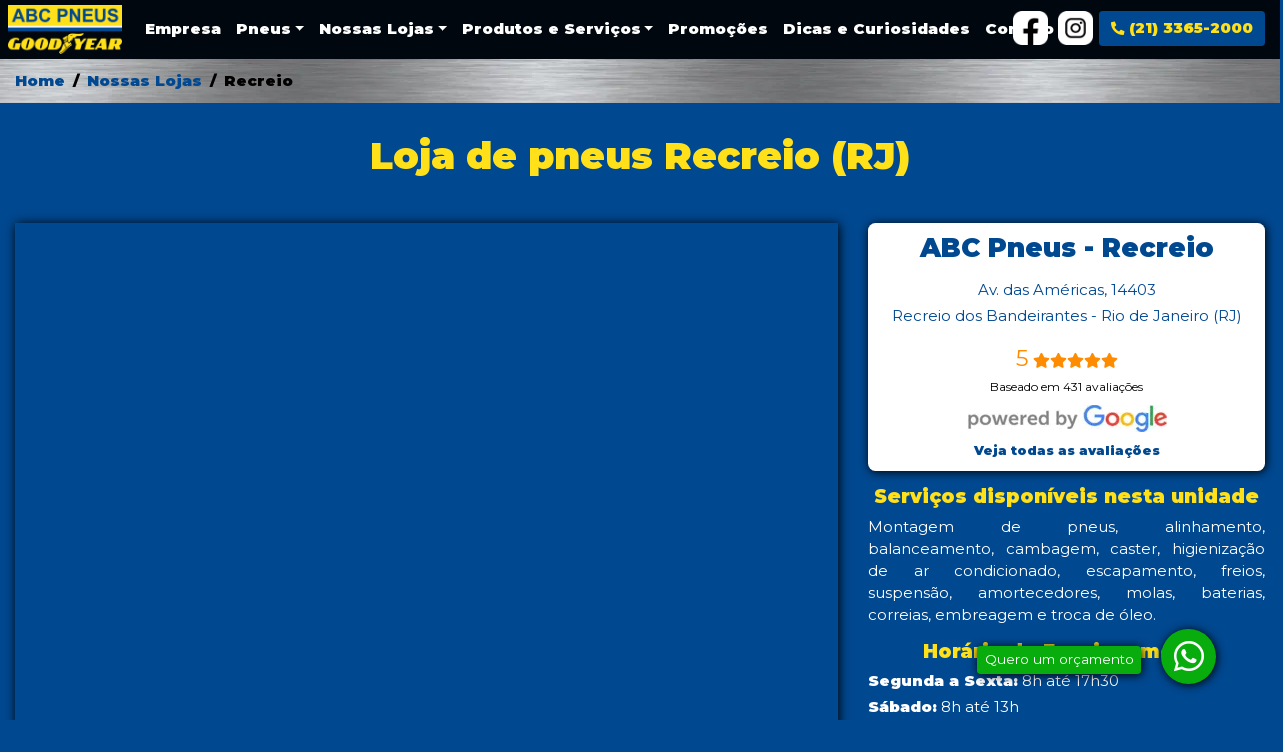

--- FILE ---
content_type: text/html; charset=UTF-8
request_url: https://www.abcpneus.net/loja-recreio
body_size: 5768
content:


<!DOCTYPE html>
<html lang=pt-br>

<head>
     <meta name=robots content="index, follow"/>
     <meta name=googlebot content="index, follow, max-snippet:-1, max-image-preview:large, max-video-preview:-1"/>
     <meta name=bingbot content="index, follow, max-snippet:-1, max-image-preview:large, max-video-preview:-1"/>

     <meta charset=utf-8>
     <title>Loja Recreio | ABC Pneus | Rio de Janeiro | Teresópolis</title>
     <meta name=description content="A Loja Recreio da ABC Pneus está localizada na Av. das Américas, 14403. Agende um horário e traga seu carro. Tel.: (21) 3365-2007."/>
     <meta name=viewport content="width=device-width, initial-scale=1, shrink-to-fit=no">
     <meta property=og:title content="Loja Recreio | ABC Pneus | Rio de Janeiro | Teresópolis"/>
     <meta property=og:type content=website />
     <meta property=og:description content="A Loja Recreio da ABC Pneus está localizada na Av. das Américas, 14403. Agende um horário e traga seu carro. Tel.: (21) 3365-2007."/>
     <meta property=og:image content="https://www.abcpneus.net/imagens/og/abc_opengraph.png"/>
     <meta property=og:url content="https://www.abcpneus.net/loja-recreio"/>
     <meta property=og:locale content=pt_BR />
     <meta property=og:site_name content="ABC Pneus"/>
     <meta property=fb:app_id content=725004875121645 />

     <!-- Google Tag Manager -->
     <script>(function(w,d,s,l,i){w[l]=w[l]||[];w[l].push({'gtm.start':new Date().getTime(),event:'gtm.js'});var f=d.getElementsByTagName(s)[0],j=d.createElement(s),dl=l!='dataLayer'?'&l='+l:'';j.async=true;j.src='https://www.googletagmanager.com/gtm.js?id='+i+dl;f.parentNode.insertBefore(j,f);})(window,document,'script','dataLayer','GTM-NPCDFN7');</script>
     <!-- End Google Tag Manager -->

     <!-- Global site tag (gtag.js) - Google Analytics -->
     <script type='text/javascript' async src="https://www.googletagmanager.com/gtag/js?id=UA-126631758-1"></script>
     <script type='text/javascript'>window.dataLayer=window.dataLayer||[];function gtag(){dataLayer.push(arguments);}gtag('js',new Date());gtag('config','UA-126631758-1');</script>

     <!-- FAVICON -->
     <link rel=apple-touch-icon sizes=57x57 href=apple-icon-57x57.png>
     <link rel=apple-touch-icon sizes=60x60 href=apple-icon-60x60.png>
     <link rel=apple-touch-icon sizes=72x72 href=apple-icon-72x72.png>
     <link rel=apple-touch-icon sizes=76x76 href=apple-icon-76x76.png>
     <link rel=apple-touch-icon sizes=114x114 href=apple-icon-114x114.png>
     <link rel=apple-touch-icon sizes=120x120 href=apple-icon-120x120.png>
     <link rel=apple-touch-icon sizes=144x144 href=apple-icon-144x144.png>
     <link rel=apple-touch-icon sizes=152x152 href=apple-icon-152x152.png>
     <link rel=apple-touch-icon sizes=180x180 href=apple-icon-180x180.png>
     <link rel=icon type="image/png" sizes=192x192 href=xandroid-icon-192x192.png.pagespeed.ic.Uj45BpKwPN.webp>
     <link rel=icon type="image/png" sizes=32x32 href=favicon-32x32.png>
     <link rel=icon type="image/png" sizes=96x96 href=favicon-96x96.png>
     <link rel=icon type="image/png" sizes=16x16 href=favicon-16x16.png>
     <link rel=manifest href="/manifest.json">
     <meta name=msapplication-TileColor content="#ffffff">
     <meta name=msapplication-TileImage content="/ms-icon-144x144.png">
     <meta name=theme-color content="#ffffff">

     <!-- RECAPTCHA
    <script src='https://www.google.com/recaptcha/api.js?hl=pt-BR'></script> -->
<style>.avaliacao_loja{background-color:#fff;padding:.6666rem;border-radius:.5rem}</style><link href="assets/fontawesome/css/all.css" rel=stylesheet /><link rel=stylesheet href="https://stackpath.bootstrapcdn.com/bootstrap/4.1.3/css/bootstrap.min.css" integrity="sha384-MCw98/SFnGE8fJT3GXwEOngsV7Zt27NXFoaoApmYm81iuXoPkFOJwJ8ERdknLPMO" crossorigin=anonymous><link href="https://fonts.googleapis.com/css2?family=Montserrat:wght@300;400;600;900&display=swap" rel=stylesheet><link rel=stylesheet href="recursos/css/style_min.css"><style>.insta-nav{z-index:2;position:fixed;right:12.5rem;top:.7rem;height:2.3333rem}.face-nav{z-index:2;position:fixed;right:15.5rem;top:.7rem;height:2.3333rem}.insta-nav-mob{z-index:2;position:fixed;top:.7rem;height:2.3333rem}.face-nav-mob{z-index:2;position:fixed;top:.7rem;height:2.3333rem}.fone-nav{z-index:2;position:fixed;right:3.5rem;top:.8rem;height:2.3333rem}@media (max-width:992px){.insta-nav-mob{right:6.2rem;top:.8rem}.face-nav-mob{right:9rem;top:.8rem}.insta-nav{display:none}.face-nav{display:none}.titulo_amarelo{font-size:1rem}}@media (min-width:992px){.fone-nav{display:none}.insta-nav-mob{display:none}.face-nav-mob{display:none}}</style></head>

<body>
     <header class=menu_superior>
          <nav class="navbar navbar-expand-lg navbar-dark fixed-top barra_superior">
               <a class=navbar-brand href="/"><img class=logo_nav_max src='imagens/logo01.webp' width=300 height=70 alt='abc pneus goodyear rio de janeiro'></a>
               <a href="https://www.instagram.com/abcpneusrj/" target=_blank><img class=insta-nav src="imagens/logos/insta.png" alt='abc pneus instagram'></a>
               <a href="https://www.facebook.com/abcpneus" target=_blank><img class=face-nav src="imagens/logos/face.png" alt='abc pneus facebook'></a>
               <a href="https://www.instagram.com/abcpneusrj/" target=_blank><img class=insta-nav-mob src="imagens/logos/insta-mobi.png" alt='abc pneus instagram'></a>
               <a href="https://www.facebook.com/abcpneus" target=_blank><img class=face-nav-mob src="imagens/logos/face-mobi.png" alt='abc pneus facebook'></a>
               <a href=tel:02133652000><button class='btn bt_azul bt_telefone bt_tel_navbar_dsktp' type=button id=bt_tel><i class="fas fa-phone-alt texto_amarelo" style='font-size: 0.9rem'></i>&nbsp;(21) 3365-2000</button></a>
               <!-- <a href='tel:02133652000'><button class='btn bt_azul bt_telefone bt_tel_navbar_mobile' type='button' id='bt_tel'><i class="fas fa-phone-alt texto_amarelo" style='font-size: 1.2rem'></i></button></a> -->
               <a href=tel:02133652000><img class=fone-nav src="imagens/logos/fone-mobi.png" id=bt_tel alt='telefone abc pneus'></a>
               <button class=navbar-toggler type=button data-toggle=collapse data-target="#conteudoNavbarSuportado" aria-controls=conteudoNavbarSuportado aria-expanded=false aria-label="Alterna navegação">
                    <span class=navbar-toggler-icon></span>
               </button>
               <div class="collapse navbar-collapse" id=conteudoNavbarSuportado>
                    <ul class="navbar-nav mr-auto">
                         <li class=nav-item>
                              <a class=nav-link style='color: #fff; font-weight: bold;' href=abc-pneus-rio-de-janeiro>Empresa</a>
                         </li>
                         <li class="nav-item dropdown">
                              <a class="nav-link dropdown-toggle" style='color: #fff; font-weight: bold;' href="" id=navbarDropdown role=button data-toggle=dropdown aria-haspopup=true aria-expanded=false>Pneus</a>
                              <div class=dropdown-menu aria-labelledby=navbarDropdown>
                                   <a class=dropdown-item href=pneu-aro-13>Pneu Aro 13</a>
                                   <a class=dropdown-item href=pneu-aro-14>Pneu Aro 14</a>
                                   <a class=dropdown-item href=pneu-aro-15>Pneu Aro 15</a>
                                   <a class=dropdown-item href=pneu-aro-16>Pneu Aro 16</a>
                                   <a class=dropdown-item href=pneu-aro-17>Pneu Aro 17</a>
                                   <a class=dropdown-item href=pneu-aro-18>Pneu Aro 18</a>
                                   <a class=dropdown-item href=pneu-aro-19>Pneu Aro 19</a>
                                   <a class=dropdown-item href=pneu-aro-20>Pneu Aro 20</a>
                                   <a class=dropdown-item href=pneu-aro-21>Pneu Aro 21</a>
                              </div>
                         </li>
                         <li class="nav-item dropdown">
                              <a class="nav-link dropdown-toggle" style='color: #fff; font-weight: bold;' href="" id=navbarDropdown role=button data-toggle=dropdown aria-haspopup=true aria-expanded=false>Nossas Lojas</a>
                              <div class=dropdown-menu aria-labelledby=navbarDropdown>
                                   <a class=dropdown-item href=loja-campo-grande-1>Campo Grande 1</a>
                                   <a class=dropdown-item href=loja-campo-grande-2>Campo Grande 2</a>
                                   <a class=dropdown-item href=loja-ilha-do-governador>Ilha do Governador</a>
                                   <a class=dropdown-item href=loja-jacarepagua>Jacarepaguá</a>
                                   <a class=dropdown-item href=loja-meier>Méier</a>
                                   <a class=dropdown-item href=loja-recreio>Recreio</a>
                                   <a class=dropdown-item href=loja-santa-cruz>Santa Cruz</a>
                                   <a class=dropdown-item href=loja-teresopolis>Teresópolis</a>

                              </div>
                         </li>
                         <li class="nav-item dropdown">
                              <a class="nav-link dropdown-toggle" style='color: #fff; font-weight: bold;' href="" id=navbarDropdown role=button data-toggle=dropdown aria-haspopup=true aria-expanded=false>Produtos e Serviços</a>
                              <div class=dropdown-menu aria-labelledby=navbarDropdown>
                                   <a class=dropdown-item href=alinhamento>Alinhamento de Direção</a>
                                   <a class=dropdown-item href=amortecedores>Amortecedor Automotivo</a>
                                   <a class=dropdown-item href=balanceamento>Balanceamento Automotivo</a>
                                   <a class=dropdown-item href=bateria>Bateria Automotiva</a>
                                   <a class=dropdown-item href=cambagem>Cambagem</a>
                                   <a class=dropdown-item href=caster>Caster</a>
                                   <a class=dropdown-item href=desempeno-de-rodas>Desempeno de Rodas</a>
                                   <a class=dropdown-item href=escapamentos>Escapamentos</a>
                                   <a class=dropdown-item href=higienizacao-de-ar-condicionado>Higienização de Ar-condicionado</a>
                                   <a class=dropdown-item href=injecao-eletronica-funcionamento-e-principais-problemas-rio-de-janeiro>Injeção Eletrônica</a>
                                   <a class=dropdown-item href=molas>Molas Automotivas</a>
                                   <a class=dropdown-item href=sistema-de-freios>Sistema de Freios</a>
                                   <a class=dropdown-item href=sistema-de-suspensao>Sistema de Suspensão</a>
                                   <a class=dropdown-item href=onde-trocar-correia-dentada-do-seu-carro-rio-de-janeiro>Troca de Correia Dentada</a>
                                   <a class=dropdown-item href=embreagem-quando-trocar-rio-de-janeiro>Troca de Embreagem</a>
                                   <a class=dropdown-item href=troca-de-oleo>Troca de Óleo</a>
                                   <a class=dropdown-item href=radiador-limpeza-troca-e-aditivo-manutencao-do-sistema-de-arrefecimento-rio-de-janeiro>Troca de Radiador</a>
                              </div>
                         </li>
                         <li class=nav-item>
                              <a class=nav-link style='color: #fff; font-weight: bold;' href=promocoes>Promoções</a>
                         </li>
                         <li class=nav-item>
                              <a class=nav-link style='color: #fff; font-weight: bold;' href=dicas-e-curiosidades>Dicas e Curiosidades</a>
                         </li>
                         <li class="nav-item dropdown">
                              <a class="nav-link dropdown-toggle" style='color: #fff; font-weight: bold;' href="" id=navbarDropdown role=button data-toggle=dropdown aria-haspopup=true aria-expanded=false>Contato</a>
                              <div class=dropdown-menu aria-labelledby=navbarDropdown>
                                   <a class=dropdown-item href=fale-conosco>Fale Conosco</a>
                                   <a class=dropdown-item href=trabalhe-conosco>Trabalhe Conosco</a>
                              </div>
                         </li>
                    </ul>
               </div>
          </nav>
     </header>

     <main class=principal>
          <nav aria-label=breadcrumb>
     <ol class=breadcrumb>
          <li class=breadcrumb-item><a class=breadcrumb-item href="/">Home</a></li>
          <li class=breadcrumb-item><a class=breadcrumb-item href=nossas-lojas>Nossas Lojas</a></li>
          <li class="breadcrumb-item active" aria-current=page>Recreio</li>
     </ol>
</nav>



<div class=estilo_1>
     <h1 class="text-center texto_amarelo mb-5">Loja de pneus Recreio (RJ)</h1>
     <div class="row mb-4">
          <div class="col-sm-8 text-center mb-3">
               <iframe class=sombra src="https://www.google.com/maps/embed?pb=!1m18!1m12!1m3!1d3672.348773167006!2d-43.4536575249875!3d-23.010962941601885!2m3!1f0!2f0!3f0!3m2!1i1024!2i768!4f13.1!3m3!1m2!1s0x9bdd7fa66ce4cb%3A0xe9d453ba8410938a!2sABC%20Pneus%20Goodyear!5e0!3m2!1spt-BR!2sbr!4v1697226320342!5m2!1spt-BR!2sbr" width="100%" height="100%" frameborder=0 style="border:0;" allowfullscreen="" aria-hidden=false tabindex=0></iframe>
          </div>
          <div class="col mb-3">
               <div class='text-center avaliacao_loja sombra mb-3'>
                    <strong>
                         <h3 class='texto_azul text-center'>ABC Pneus - Recreio</h3>
                    </strong>
                    <p class='text-center texto_azul mb-1'>Av. das Américas, 14403</p>
                    <p class='text-center texto_azul'>Recreio dos Bandeirantes - Rio de Janeiro (RJ)</p>
                    <span class=google_rating>5</span>
                    <span><i class='fas fa-star google_rating_star'></i><i class='fas fa-star google_rating_star'></i><i class='fas fa-star google_rating_star'></i><i class='fas fa-star google_rating_star'></i><i class='fas fa-star google_rating_star'></i></span>
                    <br>
                    <small class=texto_preto>Baseado em 431 avaliações</small>
                    <br>
                    <img class='mt-2 mb-2' src='imagens/logos/pwrd_google.webp'>
                    <br>
                    <a class='link-lojas font-weight-bold' href='https://www.google.com/maps/place/ABC+Pneus+Goodyear/@-23.0109629,-43.4536575,17z/data=!3m1!4b1!4m6!3m5!1s0x9bdd7fa66ce4cb:0xe9d453ba8410938a!8m2!3d-23.0109679!4d-43.4510826!16s%2Fg%2F11kjly5qpd?entry=ttu' target=_blank>Veja todas as avaliações</a>
               </div>
               <!-- <div class="show-desk text-center mb-3">
                <iframe class="video-desk" width="560" height="315" src="https://www.youtube.com/embed/_b2LKWf9pMg" title="YouTube video player" frameborder="0" allow="accelerometer; autoplay; clipboard-write; encrypted-media; gyroscope; picture-in-picture" allowfullscreen></iframe>
            </div>
            <div class="text-center mb-3 show-mobile">
                <iframe width="100%" height="235" src="https://www.youtube.com/embed/_b2LKWf9pMg" title="YouTube video player" frameborder="0" allow="accelerometer; autoplay; clipboard-write; encrypted-media; gyroscope; picture-in-picture" allowfullscreen></iframe>
            </div> -->
               <h5 class='texto_amarelo text-center font-weight-bold'>Serviços disponíveis nesta unidade</h5>
               <p class=txt_fulljustify>Montagem de pneus, alinhamento, balanceamento, cambagem, caster, higienização de ar condicionado, escapamento, freios, suspensão, amortecedores, molas, baterias, correias, embreagem e troca de óleo.</p>
               <h5 class='texto_amarelo text-center font-weight-bold'>Horário de Funcionamento</h5>
               <p class=mb-1><strong>Segunda a Sexta:</strong> 8h até 17h30</p>
               <p class=''><strong>Sábado:</strong> 8h até 13h</p>
               <a class=tira-sublinhado href="https://api.whatsapp.com/send?phone=5521988765921&text=Olá, gostaria de um orçamento na loja ABC Pneus - Recreio"><button type=button class='btn btn-success btn-block mb-3 sombra font-weight-bold' id=bt_zap><i class="fab fa-whatsapp fa-lg"></i>&nbsp; (21) 98876-5921</button></a>
                <!-- <a class='tira-sublinhado' href='https://api.whatsapp.com/send?phone=552133652000&text=Olá, gostaria de um orçamento na loja ABC Pneus - Recreio'><button type='button' class='btn btn-success btn-block mb-3 sombra font-weight-bold' id='bt_zap'><i class="fab fa-whatsapp fa-lg"></i>&nbsp; (21) 3365-2000</button></a> -->
               <a class=tira-sublinhado href=tel:0213365-2007><button type=button class='btn btn-warning btn-block mb-3 sombra font-weight-bold' id=bt_tel_lojaint><i class="fas fa-phone-alt" style='color: #212529 !important;'></i>&nbsp; (21) 3365-2007</button></a>
          </div>
     </div>

     <div class="row mt-5">
          <div class="col-lg text-center mb-3 coluna_thumb">
               <img class=thumb_lojas src='imagens/lojas/rec01.webp'>
          </div>
          <div class="col-lg text-center mb-3 coluna_thumb">
               <img class=thumb_lojas src='imagens/lojas/rec02.webp'>
          </div>
          <div class="col-lg text-center mb-3 coluna_thumb">
               <img class=thumb_lojas src='imagens/lojas/rec03.webp'>
          </div>
          <div class="col-lg text-center mb-3 coluna_thumb">
               <img class=thumb_lojas src='imagens/lojas/rec04.webp'>
          </div>
          <div class="col-lg text-center mb-3 coluna_thumb">
               <img class=thumb_lojas src='imagens/lojas/rec05.webp'>
          </div>
     </div>
     <div class=row>
          <div class="col-lg text-center mb-3 coluna_thumb">
               <img class=thumb_lojas src='imagens/lojas/rec06.webp'>
          </div>
          <div class="col-lg text-center mb-3 coluna_thumb">
               <img class=thumb_lojas src='imagens/lojas/rec07.webp'>
          </div>
          <div class="col-lg text-center mb-3 coluna_thumb">
               <img class=thumb_lojas src='imagens/lojas/rec08.webp'>
          </div>
          <div class="col-lg text-center mb-3 coluna_thumb">
               <img class=thumb_lojas src='imagens/lojas/rec09.webp'>
          </div>
          <div class="col-lg text-center mb-3 coluna_thumb">
               <img class=thumb_lojas src='imagens/lojas/rec10.webp'>
          </div>
     </div>
</div>          <!-- <div class='zap_pos'>
               <span class='badge zap_badge'>Quero um orçamento</span>
               <span><a href='https://api.whatsapp.com/send?phone=552133652000&text=Ol%C3%A1!%20Sou%20um%20visitante%20do%20site%20e%20gostaria%20de%20um%20or%C3%A7amento' target="_blank"><button onclick="return gtag_report_conversion('https://api.whatsapp.com/send?phone=552133652000&text=Ol%C3%A1!%20Sou%20um%20visitante%20do%20site%20e%20gostaria%20de%20um%20or%C3%A7amento')" type='button' class='zap_bt'><i class="fab fa-whatsapp zap_bt_icon"></i></button></a></span>
          </div> -->
          <div class=zap_pos>
               <span class='badge zap_badge'>Quero um orçamento</span>
               <span><a href="https://api.whatsapp.com/send?phone=5521988765921&text=Ol%C3%A1!%20Sou%20um%20visitante%20do%20site%20e%20gostaria%20de%20um%20or%C3%A7amento" target=_blank><button onclick="return gtag_report_conversion('https://api.whatsapp.com/send?phone=5521988765921&text=Ol%C3%A1!%20Sou%20um%20visitante%20do%20site%20e%20gostaria%20de%20um%20or%C3%A7amento')" type=button class=zap_bt><i class="fab fa-whatsapp zap_bt_icon"></i></button></a></span>
          </div>
     </main>
     <footer class=rodape>
          <div class="row mb-3" style='margin-left: 0; margin-right:0'>
               <div class="col mb-4 text-center">
                    <div class='titulo_amarelo mb-2'>Campo Grande I</div>
                    <div class=texto_branco_pequeno>
                         Estrada das Capoeiras, 537<br>
                         Campo Grande<br>
                         Rio de Janeiro (RJ)<br>
                         CEP 23085-660<br>
                         <a href=tel:0213365-2003><button class='btn bt_azul mt-3' type=button id=bt_tel_footer><i class="fas fa-phone-alt texto_amarelo"></i>&nbsp;(21) 3365-2003</button></a>
                    </div>
               </div>
               <div class="col mb-4 text-center">
                    <div class='titulo_amarelo mb-2'>Campo Grande II</div>
                    <div class=texto_branco_pequeno>
                         Av. Cesário de Melo, 2007<br>
                         Campo Grande<br>
                         Rio de Janeiro (RJ)<br>
                         CEP 23052-102<br>
                         <a href=tel:0213365-2001><button class='btn bt_azul mt-3' type=button id=bt_tel_footer><i class="fas fa-phone-alt texto_amarelo"></i>&nbsp;(21) 3365-2001</button></a>
                    </div>
               </div>
               <div class="col mb-4 text-center">
                    <div class='titulo_amarelo mb-2'>Ilha do Governador</div>
                    <div class=texto_branco_pequeno>
                         Estrada do Galeão, 1198<br>
                         Jardim Carioca<br>
                         Rio de Janeiro (RJ)<br>
                         CEP 21931-522<br>
                         <a href=tel:0213365-2004><button class='btn bt_azul mt-3' type=button id=bt_tel_footer><i class="fas fa-phone-alt texto_amarelo"></i>&nbsp;(21) 3365-2004</button></a>
                    </div>
               </div>
               <div class="col mb-4 text-center">
                    <div class='titulo_amarelo mb-2'>Jacarepaguá</div>
                    <div class=texto_branco_pequeno>
                         Av. Geremário Dantas, 941<br>
                         Jacarepaguá<br>
                         Rio de Janeiro (RJ)<br>
                         CEP 22743-011<br>
                         <a href=tel:0213365-2006><button class='btn bt_azul mt-3' type=button id=bt_tel_footer><i class="fas fa-phone-alt texto_amarelo"></i>&nbsp;(21) 3365-2006</button></a>
                    </div>
               </div>

          </div>
          <div class="row mb-3" style='margin-left: 0; margin-right:0'>
               <div class="col mb-4 text-center">
                    <div class='titulo_amarelo mb-2'>Méier</div>
                    <div class=texto_branco_pequeno>
                         Rua Arquias Cordeiro, 530<br>
                         Todos os Santos<br>
                         Rio de Janeiro (RJ)<br>
                         CEP 20770-000<br>
                         <a href=tel:0213365-2002><button class='btn bt_azul mt-3' type=button id=bt_tel_footer><i class="fas fa-phone-alt texto_amarelo"></i>&nbsp;(21) 3365-2002</button></a>
                    </div>
               </div>
               <div class="col mb-4 text-center">
                    <div class='titulo_amarelo mb-2'>Santa Cruz</div>
                    <div class=texto_branco_pequeno>
                         Av. Brasil, 55.410<br>
                         Santa Cruz<br>
                         Rio de Janeiro (RJ)<br>
                         CEP 23575-202<br>
                         <a href=tel:0213365-2005><button class='btn bt_azul mt-3' type=button id=bt_tel_footer><i class="fas fa-phone-alt texto_amarelo"></i>&nbsp;(21) 3365-2005</button></a>
                    </div>
               </div>
               <div class="col mb-4 text-center">
                    <div class='titulo_amarelo mb-2'>Recreio</div>
                    <div class=texto_branco_pequeno>
                         Av. das Américas, 14.403<br>
                         Recreio dos Bandeirantes<br>
                         Rio de Janeiro (RJ)<br>
                         CEP 22790-701<br>
                         <a href=tel:0213365-2007><button class='btn bt_azul mt-3' type=button id=bt_tel_footer><i class="fas fa-phone-alt texto_amarelo"></i>&nbsp;(21) 3365-2007</button></a>
                    </div>
               </div>
               <div class="col mb-4 text-center">
                    <div class='titulo_amarelo mb-2'>Teresópolis</div>
                    <div class=texto_branco_pequeno>
                         Av. Lúcio Meira, 966<br>
                         Várzea<br>
                         Teresópolis (RJ)<br>
                         CEP 25953-007<br>
                         <a href=tel:0213365-2000><button class='btn bt_azul mt-3' type=button id=bt_tel_footer><i class="fas fa-phone-alt texto_amarelo"></i>&nbsp;(21) 3365-2000</button></a>
                    </div>
               </div>
          </div>
          <div class="row m-0">
               <div class="col-sm text-center">
                    <p style='color:#fff'><small><i class="fas fa-phone-square-alt"></i> (21) 3365-2000</small></p>
               </div>
          </div>
     </footer>
     <footer class='rodape_secundario text-center'>
          <small class=txt_rodape_secundario>ABC Pneus 2026 | Loja de Pneus Rio de Janeiro | Todos os direitos reservados | Desenvolvido por <a href="https://www.parriba.com.br" target=_blank style="color: #fff !important">P'arriba!</a></small>
     </footer>
     <link rel="shortcut icon" href="imagens/favicon/01.png"/>
     
     <script src="https://ajax.googleapis.com/ajax/libs/jquery/3.5.1/jquery.min.js"></script>
     <script src="https://cdnjs.cloudflare.com/ajax/libs/popper.js/1.14.3/umd/popper.min.js" integrity="sha384-ZMP7rVo3mIykV+2+9J3UJ46jBk0WLaUAdn689aCwoqbBJiSnjAK/l8WvCWPIPm49" crossorigin=anonymous></script>
     <script src="https://stackpath.bootstrapcdn.com/bootstrap/4.1.3/js/bootstrap.min.js" integrity="sha384-ChfqqxuZUCnJSK3+MXmPNIyE6ZbWh2IMqE241rYiqJxyMiZ6OW/JmZQ5stwEULTy" crossorigin=anonymous></script>
     
     
     <!-- <link rel="stylesheet" href="jey.css"/>  -->
     
     <!-- Google Tag Manager (noscript) -->
     <noscript><iframe src="https://www.googletagmanager.com/ns.html?id=GTM-NPCDFN7" height=0 width=0 style="display:none;visibility:hidden"></iframe></noscript>
     <!-- End Google Tag Manager (noscript) -->
     <!-- RECAPTCHA -->
     <script src='https://www.google.com/recaptcha/api.js?hl=pt-BR'></script>
</body>

</html>



--- FILE ---
content_type: text/css
request_url: https://www.abcpneus.net/recursos/css/style_min.css
body_size: 12014
content:
*{font-family:Montserrat,sans-serif;color:#fff}html{font-size:15px}p{color:#fff}h1{font-weight:bolder;margin-bottom:1.5rem}h2{font-weight:bolder;margin-bottom:.5rem}h3{font-weight:bolder;margin-bottom:1rem}h6{font-size:.6666rem}li{color:#fff;list-style-position:inside}a{color:#ffe019}a:hover{color:#b3b3b3}option{color:#000}body{height:100vh;margin:0;display:grid;grid-template-rows:1fr 1fr 1fr 1fr 1fr;grid-template-columns:1fr;grid-template-areas:"nav_superior" "slides" "principal" "rodape" "rodape_secundario";background-color:#004890}.menu_superior{grid-area:nav_superior;display:flex;flex-direction:column;margin-bottom:3.9211rem;background-color:#000}.slides{grid-area:slides;display:flex;flex-direction:column;z-index:1}.principal{grid-area:principal;height:auto;background-color:#004890;color:#fff}.rodape{grid-area:rodape;margin:0;align-content:center;align-items:center;font-size:1.2rem;padding:1.5rem .4rem 2rem .4rem;background-color:#000;border-top:.5rem solid #ffe019}.rodape_secundario{grid-area:rodape_secundario;margin:0;align-content:center;align-items:center;font-size:1.2erm;padding:1.5rem .4rem 1rem .4rem;background-color:#333}.barra_superior{background-color:rgba(0,0,0,.9)!important}.logo_nav_max{max-width:7.6666rem;height:auto;}.google_rating{color:#ff8c00;font-style:bolder;font-size:1.5rem}.google_rating_star{color:#ff8c00;font-style:bolder;font-size:1rem}.link-lojas{font-size:.85rem;font-weight:bolder;color:#004890}.tira-sublinhado:hover{text-decoration:none}.card_lojas{border:none;box-shadow:1px 1px .6666rem 0 #000;-webkit-box-shadow:1px 1px .6666rem 0 #000;-moz-box-shadow:1px 1px .6666rem 0 #000}.card_amarelo{border:none;box-shadow:1px 1px .6666rem 0 #000;-webkit-box-shadow:1px 1px .6666rem 0 #000;-moz-box-shadow:1px 1px .6666rem 0 #000;background-color:#ffe019}.card_lojas_footer{background-color:#fff}.bt_card_lojas_footer{background-color:#004890;color:#ffe019;font-weight:bolder;box-shadow:1px 1px .2rem 0 #000;-webkit-box-shadow:1px 1px .2rem 0 #000;-moz-box-shadow:1px 1px .2rem 0 #000}.bt_card_lojas_footer:hover{background-color:#fff;color:#004890;border:1px solid #004890}.bt_azul{background-color:#004890;color:#ffe019;font-weight:bolder}.bt_azul:hover{background-color:#003b75;color:#ffe019}.bt_telefone{position:relative;display:inline-block;z-index:2;margin-right:2.5rem}.zap_pos{display:flex;flex-direction:column;right:5%;bottom:5%;position:fixed;z-index:99999;transition:ease-in-out 250ms}.zap_bt{width:3.6666rem;height:3.6666rem;background-color:#08ac0d;border-radius:50%;border:none;padding:.33rem;cursor:pointer;box-shadow:1px 1px 10px 0 #000;-webkit-box-shadow:1px 1px 10px 0 #000;-moz-box-shadow:1px 1px 10px 0 #000}.zap_bt:hover{text-decoration:none;}.zap_bt_icon{color:#fff;font-size:2.3rem}.zap_badge{height:auto;font-weight:400;font-size:.9rem;background-color:#08ac0d;color:#fff;position:absolute;display:block;top:30%;padding:.5rem;right:5rem;box-shadow:1px 1px 10px 0 #000;-webkit-box-shadow:1px 1px 10px 0 #000;-moz-box-shadow:1px 1px 10px 0 #000}.bt_tel_navbar_dsktp{font-size:1rem;z-index:2;position:fixed;right:.5rem;top:.7rem}.bt_tel_navbar_mobile{height:2.4088rem;font-size:1rem;z-index:2;position:fixed;right:1.5rem;top:.7rem}@-webkit-keyframes swing{15%{-webkit-transform:translateX(5px);transform:translateX(5px)}30%{-webkit-transform:translateX(-5px);transform:translateX(-5px)}50%{-webkit-transform:translateX(3px);transform:translateX(3px)}65%{-webkit-transform:translateX(-3px);transform:translateX(-3px)}80%{-webkit-transform:translateX(2px);transform:translateX(2px)}100%{-webkit-transform:translateX(0);transform:translateX(0)}}@keyframes swing{15%{-webkit-transform:translateX(5px);transform:translateX(5px)}30%{-webkit-transform:translateX(-5px);transform:translateX(-5px)}50%{-webkit-transform:translateX(3px);transform:translateX(3px)}65%{-webkit-transform:translateX(-3px);transform:translateX(-3px)}80%{-webkit-transform:translateX(2px);transform:translateX(2px)}100%{-webkit-transform:translateX(0);transform:translateX(0)}}.estilo_1{padding:1rem;width:auto;margin-top:1rem;margin-bottom:1.5rem}.estilo_blog{padding-right:8rem;padding-left:8rem;padding-top:2rem;padding-bottom:2rem;width:auto}.titulo_amarelo{font-weight:600!important;color:#ffe019}.texto_preto{color:#000}.texto_branco{color:#fff!important}.texto_amarelo{color:#ffe019}.texto_azul{color:#004890}.texto_azul_negrito{color:#000;font-weight:bolder}.texto_vermelho{color:red}.texto_cinza{color:#333!important}.legenda_amarela{color:#ffe019;font-weight:bolder}.legenda_bt_home:hover{text-decoration:none}.texto_branco_pequeno{font-size:.7777rem;color:#fff}.destaque_bco{font-weight:600;color:#fff}.txt_rodape_secundario{font-size:.7777rem;font-weight:200;color:#fff}.txt_fulljustify{text-align:justify;text-justify:inter-word}.aro_goodyear{text-align:center;font-size:larger;font-weight:bolder;color:#000}.aro_azul{font-size:x-large;font-weight:bolder;text-align:center;line-height:1.5;color:#004890}.navbar-dark .navbar-toggler-icon{background-image:url("data:image/svg+xml;charset=utf8,%3Csvg viewBox='0 0 30 30' xmlns='http://www.w3.org/2000/svg'%3E%3Cpath stroke='rgba(255, 255, 255, 1)' stroke-width='2' stroke-linecap='round' stroke-miterlimit='10' d='M4 7h22M4 15h22M4 23h22'/%3E%3C/svg%3E")!important}.navbar-dark .navbar-toggler{border-color:rgba(255,255,255,.5)!important}.navbar-toggler{padding:.2rem .2rem;margin-left:.5rem}.navbar-dark .navbar-nav .nav-link:hover{color:#ffe019!important}.dropdown-item{color:#004890;background-color:#fff;font-weight:bolder}.dropdown-item:hover{background-color:#004890;color:#ffe019}.navbar-nav .dropdown-menu{box-shadow:1px 1px .2rem 0 #000;-webkit-box-shadow:1px 1px .2rem 0 #000;-moz-box-shadow:1px 1px .2rem 0 #000}.breadcrumb{background-image:url("https://www.abcpneus.net/imagens/texturas/breadcrumb.webp")!important;background-repeat:repeat!important;border-radius:0}.breadcrumb-item{color:#000!important;font-weight:bolder;font-size:1rem}a.breadcrumb-item:hover{color:#003b75!important}a.breadcrumb-item:link,a.breadcrumb-item:visited{color:#004890!important}.breadcrumb-item+.breadcrumb-item::before{color:#000}.legenda_bt_home{text-decoration:none;font-weight:bolder}.img_pagina{max-width:100%;height:auto;display:block;margin-left:auto;margin-right:auto}.img_tag{width:35rem}.botao_home{max-width:100%;height:auto;margin-left:auto;margin-right:auto;border-radius:5px;box-shadow:1px 1px .6666rem 0 #000;-webkit-box-shadow:1px 1px .6666rem 0 #000;-moz-box-shadow:1px 1px .6666rem 0 #000}.pneu_principal{max-width:100%!important;height:auto;border-radius:5px;box-shadow:1px 1px .6666rem 0 #000;-webkit-box-shadow:1px 1px .6666rem 0 #000;-moz-box-shadow:1px 1px .6666rem 0 #000;background-color:#fff}.pneu_miniatura{max-width:5.333333333333333rem;height:auto;border-radius:5px;box-shadow:1px 1px .6666rem 0 #000;-webkit-box-shadow:1px 1px .6666rem 0 #000;-moz-box-shadow:1px 1px .6666rem 0 #000;background-color:#fff}.slide_size{width:100%!important;height:100%!important}.thumb_lojas{width:16.2666rem}@media(min-width:992px){.bt_telefone{margin-right:.5rem}.bt_tel_navbar_mobile{display:none}.tamanho_modal{max-width:60%!important}.margem_desktop{margin-left:3rem!important;margin-right:3rem!important}.banner_mobile{display:none!important}.coluna_thumb{width:20%!important}.titulo_loja{font-size:1.65rem!important}.coluna-estrelas{padding-left:35%;padding-right:35%}.video-desk{width:100%;height:16rem}.show-mobile{display:none!important}}@media(max-width:992px){.img_tag{width:90%}.estilo_blog{padding:2rem;width:auto}.banner_desk{display:none!important}.bt_azul{font-size:.85rem}.bt_tel_navbar_dsktp{display:none}.breadcrumb-item{font-size:.7rem}h3{font-size:1.0666rem}.img_pagina{width:100%}.legenda_bt_home{max-width:22rem!important}p{font-weight:700!important}.pneu_principal{max-width:22rem;height:auto}.nav-pills .nav-link{padding:7px 5px;font-size:.9rem}.tamanho_modal{max-width:100%!important}.titulo_pneu{font-weight:700!important;font-size:1.4rem!important}li{font-weight:700}.bt_accordion{font-size:1.2rem!important}.accordion-body{font-weight:700!important}.coluna_thumb{width:100%!important}.thumb_lojas{width:95%!important}.titulo_blog{font-size:1.55rem}.coluna_miniatura{max-width:33%!important}.show-desk{display:none}}@media(max-width:320px){.coluna_miniatura{max-width:6.33%!important}}.divisor{width:85%;height:3px;border:0;display:block;background-color:#ffe019;margin-top:.3333rem;margin-bottom:1.3333rem}.nav-pills .nav-link{background-color:#fff!important;margin-right:7px;font-weight:bolder;box-shadow:1px 1px .6666rem 0 #000;-webkit-box-shadow:1px 1px .6666rem 0 #000;-moz-box-shadow:1px 1px .6666rem 0 #000;color:#004890}.nav-pills .nav-link.active,.nav-pills .show>.nav-link{color:#004890;background-color:#ffe019!important}.tab-content>.active{background-color:#fff;padding:1rem;border-radius:5px;box-shadow:1px 1px .6666rem 0 #000;-webkit-box-shadow:1px 1px .6666rem 0 #000;-moz-box-shadow:1px 1px .6666rem 0 #000}.alinha_botoes{flex-wrap:nowrap!important}.sombra{box-shadow:1px 1px .6666rem 0 #000;-webkit-box-shadow:1px 1px .6666rem 0 #000;-moz-box-shadow:1px 1px .6666rem 0 #000}.info_pneus{font-size:1.2rem;font-weight:700;color:#000;padding:1.25rem;text-align:center}.info_promo{font-size:1.8rem;font-weight:700;color:#000;padding:1.25rem;text-align:center}.img_card_pneu{max-width:15rem;background-color:#fff}.card{align-items:center!important}.card_vazio{background-color:#004890!important;border:#004890!important}.card-title2{background-color:#e6e6e6!important;height:6.82rem;border-bottom:1px solid #004890}.card-title-promo{background-color:#e6e6e6!important;border-bottom:1px solid #004890;width:100%}.logo_miniatura{max-height:2.333333333333333rem}.descicao_aplicacao_card{max-width:22.5666rem;font-weight:bolder}.box_principais_aplicacoes{width:100%;color:#004890;font-size:1rem;font-weight:bolder;padding:.5rem;border-top:1px solid #004890;text-align:center;background-color:#e6e6e6}.rodape_card{width:100%;padding:1.25rem;background-color:#e6e6e6!important}.card-body2{background-color:#e6e6e6!important}.radius1rem{border-radius:1rem}.selos{border-radius:1.6666rem;padding:1rem;border:1px solid #ccc;width:19.1333rem}.btn_selo{border:none;background-color:#fff;margin:0;padding:0;cursor:pointer}.fecha_modal{background-color:#004890!important}.corpo_modal{padding:2rem!important}.titulo_tabela{background-color:#004890;font-size:.8rem;font-weight:700}.tabela_informativa{border-style:solid;border-color:#000;border-width:1px;width:100%;border-collapse:collapse}.tabela_informativa td{border-bottom:solid 1px #000;border-left:solid 1px #000;padding:.6666rem;color:#000;font-size:.8rem;text-align:center}.alinha_bt{display:flex;align-items:center;max-width:9rem}.bt_pesquisa_pneu{max-width:2.3833}.bt_alto{height:4rem!important}.bt_pagination_off{cursor:no-drop!important;background-color:#999}.bt_pagination_off:hover{background-color:#999}.bt_pagina_ativo{background-color:#004890!important;color:#ffe019!important;font-weight:700!important;cursor:no-drop!important}.bt_pagina_ativo:hover{background-color:#004890!important;color:#ffe019!important}.bt_accordion{font-size:1.6rem;font-weight:700;color:#ffe019;text-align:left!important}.accordion-button::after{background-image:url("data:image/svg+xml,%3csvg xmlns='http://www.w3.org/2000/svg' viewBox='0 0 16 16' fill='%23212529'%3e%3cpath stroke='#ffffff' fill-rule='evenodd' d='M1.646 4.646a.5.5 0 0 1 .708 0L8 10.293l5.646-5.647a.5.5 0 0 1 .708.708l-6 6a.5.5 0 0 1-.708 0l-6-6a.5.5 0 0 1 0-.708z'/%3e%3c/svg%3e")}.link_produto{color:#ffe019;font-weight:bolder}.link_produto:hover{color:#fff;text-decoration:none}.close{color:#000!important}.bt_mini_pneu{border:none!important;cursor:pointer!important;background-color:#004890!important}.hover-estrela{color:#fff!important}.hover-estrela:hover{color:#ffe019!important}.card-avaliacao{border:1px solid #999;border-radius:5px;padding:1rem;background-color:#fff!important;color:#000!important}.nota-avaliacao{font-size:1.5rem;font-weight:bolder;text-align:left;color:#000}.nome-avaliacao{font-size:1rem;text-align:left;color:#000}.card-img-top{height: auto !important;}.quebra{white-space:normal !important;}.navbar{padding:0rem .5rem!important}.video{height:21rem;width:90%;}

--- FILE ---
content_type: text/plain
request_url: https://www.google-analytics.com/j/collect?v=1&_v=j102&a=1266789371&t=event&ni=0&_s=1&dl=https%3A%2F%2Fwww.abcpneus.net%2Floja-recreio&ul=en-us%40posix&dt=Loja%20Recreio%20%7C%20ABC%20Pneus%20%7C%20Rio%20de%20Janeiro%20%7C%20Teres%C3%B3polis&sr=1280x720&vp=1280x720&ec=P%C3%A1ginas&ea=Visualiza%C3%A7%C3%A3o&el=Visualiza%C3%A7%C3%A3o%20de%20P%C3%A1gina&_u=YEDAAUABAAAAACAAI~&jid=119539875&gjid=691615493&cid=1543519599.1768654127&tid=UA-126631758-1&_gid=1779720704.1768654127&_r=1&_slc=1&gtm=45He61e1n81NPCDFN7v842779402za200zd842779402&gcd=13l3l3l3l1l1&dma=0&tag_exp=103116026~103200004~104527907~104528501~104684208~104684211~105391253~115616986~115938465~115938469~116988316~117041587&z=2000438164
body_size: -450
content:
2,cG-CPGQX778B2